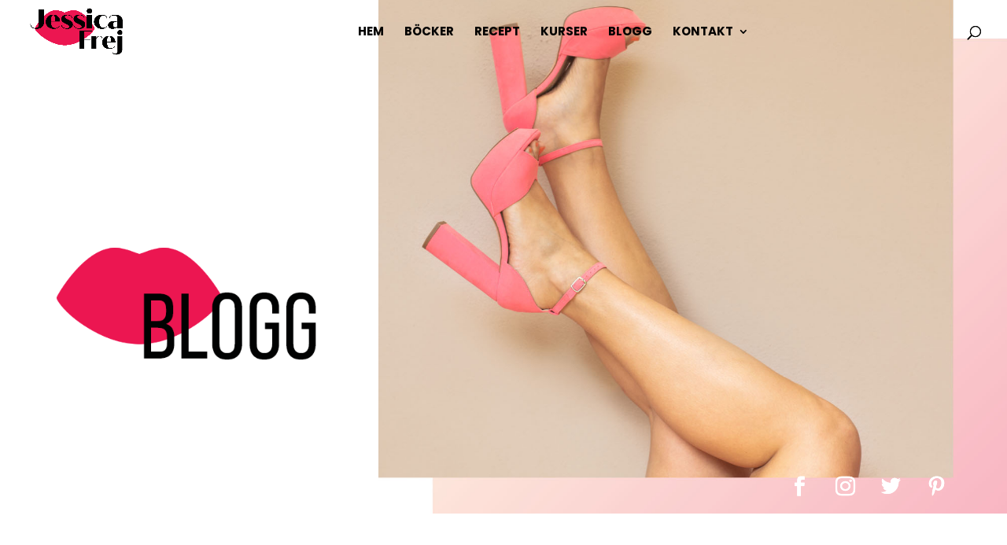

--- FILE ---
content_type: text/css
request_url: https://www.jessicafrej.se/wp-content/et-cache/18334/et-core-unified-cpt-deferred-18334.min.css?ver=1762437197
body_size: 274
content:
div.et_pb_section.et_pb_section_0_tb_footer{background-image:url(https://www.jessicafrej.se/wp-content/uploads/2021/02/footer.jpg)!important}.et_pb_section_0_tb_footer.et_pb_section{padding-bottom:0px}.et_pb_row_0_tb_footer.et_pb_row{padding-bottom:5px!important;padding-bottom:5px}.et_pb_text_0_tb_footer.et_pb_text{color:#ec1650!important}.et_pb_text_0_tb_footer{font-weight:600;font-size:24px;margin-bottom:20px!important}.et_pb_social_media_follow .et_pb_social_media_follow_network_0_tb_footer .icon:before,.et_pb_social_media_follow .et_pb_social_media_follow_network_1_tb_footer .icon:before,.et_pb_social_media_follow .et_pb_social_media_follow_network_2_tb_footer .icon:before,.et_pb_social_media_follow .et_pb_social_media_follow_network_3_tb_footer .icon:before{font-size:25px;line-height:50px;height:50px;width:50px}.et_pb_social_media_follow .et_pb_social_media_follow_network_0_tb_footer .icon,.et_pb_social_media_follow .et_pb_social_media_follow_network_1_tb_footer .icon,.et_pb_social_media_follow .et_pb_social_media_follow_network_2_tb_footer .icon,.et_pb_social_media_follow .et_pb_social_media_follow_network_3_tb_footer .icon{height:50px;width:50px}.et_pb_text_1_tb_footer,.et_pb_text_2_tb_footer{margin-bottom:10px!important}.et_pb_divider_0_tb_footer{height:10px;min-height:10px;max-height:10px;margin-bottom:0px!important}.et_pb_divider_0_tb_footer:before{border-top-color:#ffffff}.et_pb_text_2_tb_footer.et_pb_text a{color:#ffffff!important}